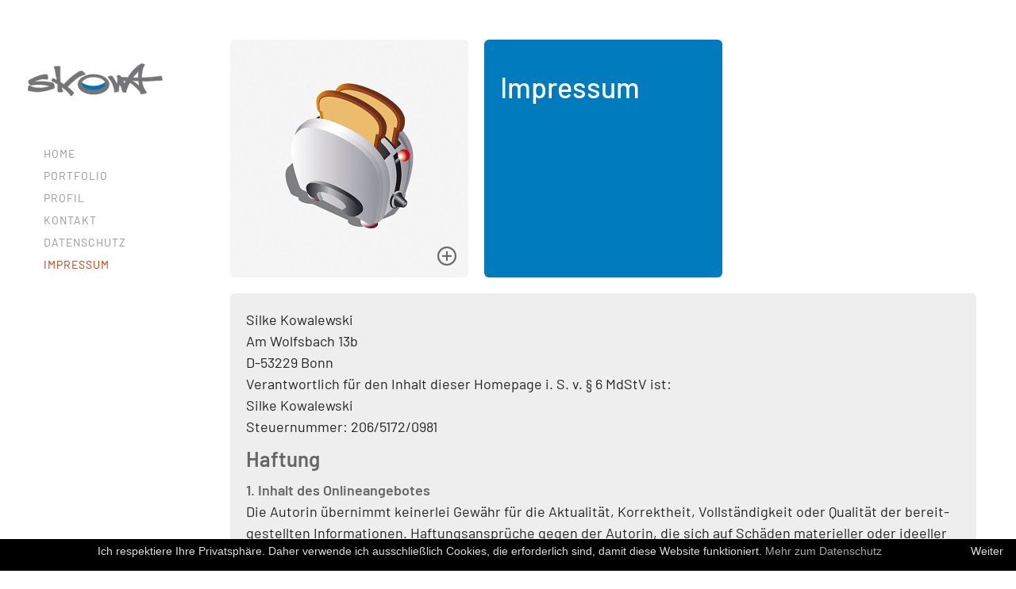

--- FILE ---
content_type: text/html; charset=utf-8
request_url: https://www.skowa.de/impressum/
body_size: 4966
content:
 <!-- Header -->
<!DOCTYPE html>
<html lang="de">
<head>
	<meta charset="utf-8">
	<meta http-equiv="X-UA-Compatible" content="IE=edge">
	<meta name="viewport" content="width=device-width, initial-scale=1">
    
     <link rel="icon" href="favicon.ico" type="image/x-icon">
      <link rel="icon" href="favicon.svg" type="image/svg" sizes="32x32">
      <link rel="icon" href="favicon-32x32.png" type="image/png" sizes="32x32">
      <link rel="icon" href="favicon-96x96.png" type="image/png" sizes="96x96">
      <!-- Apple Touch Icon für iOS -->
      <link rel="apple-touch-icon" href="apple-touch-icon.png">
  
<title>Impressum / skowa Kommunikationsdesign</title>
<meta name="robots" content="index, follow">
<link rel="canonical" href="https://www.skowa.de/impressum/">
<link rel="alternate" hreflang="de" href="https://www.skowa.de/impressum/">
<meta property="og:title" content="Impressum / skowa Kommunikationsdesign">
<meta property="og:type" content="website">
<meta property="og:url" content="https://www.skowa.de/impressum/">
<meta name="twitter:card" content="summary">
<meta name="twitter:title" content="Impressum / skowa Kommunikationsdesign">
<meta name="twitter:url" content="https://www.skowa.de/impressum/">    <style>

/**
 * ----------------------------------------
 * animation scale-in-bl
 * ----------------------------------------
 */
@-webkit-keyframes scale-in-bl {
  0% {
    -webkit-transform: scale(0);
            transform: scale(0);
    -webkit-transform-origin: 0% 100%;
            transform-origin: 0% 100%;
    opacity: 1;
  }
  100% {
    -webkit-transform: scale(1);
            transform: scale(1);
    -webkit-transform-origin: 0% 100%;
            transform-origin: 0% 100%;
    opacity: 1;
  }
}
@keyframes scale-in-bl {
  0% {
    -webkit-transform: scale(0);
            transform: scale(0);
    -webkit-transform-origin: 0% 100%;
            transform-origin: 0% 100%;
    opacity: 1;
  }
  100% {
    -webkit-transform: scale(1);
            transform: scale(1);
    -webkit-transform-origin: 0% 100%;
            transform-origin: 0% 100%;
    opacity: 1;
  }
}
        

/**
 * ----------------------------------------
 * animation slide-in-left
 * ----------------------------------------
 */
@-webkit-keyframes slide-in-left {
  0% {
    -webkit-transform: translateX(-1000px);
            transform: translateX(-1000px);
    opacity: 0;
  }
  100% {
    -webkit-transform: translateX(0);
            transform: translateX(0);
    opacity: 1;
  }
}
@keyframes slide-in-left {
  0% {
    -webkit-transform: translateX(-1000px);
            transform: translateX(-1000px);
    opacity: 0;
  }
  100% {
    -webkit-transform: translateX(0);
            transform: translateX(0);
    opacity: 1;
  }
}
     
.scale-in-bl {
	-webkit-animation: scale-in-bl 0.5s cubic-bezier(0.250, 0.460, 0.450, 0.940) both;
	        animation: scale-in-bl 0.5s cubic-bezier(0.250, 0.460, 0.450, 0.940) both;
}
        
        .slide-in-left {
	-webkit-animation: slide-in-left 0.5s cubic-bezier(0.250, 0.460, 0.450, 0.940) both;
	        animation: slide-in-left 0.5s cubic-bezier(0.250, 0.460, 0.450, 0.940) both;
}
    </style>
<link href="/themes/skowa_01/css/skowa01_styles.css" rel="stylesheet" type="text/css" media="screen" />

<!--<link href="https://fonts.googleapis.com/css?family=Roboto+Condensed:400,700" rel="stylesheet"> -->



<script src="/themes/skowa_01/scripts/modernizr.js" type="text/javascript"></script>
</head>
<body class="skowa_01">
<!-- Preloader -->
<div id="preloader">
  <div id="status">
    <div class="parent">
      <div class="child">
          <img src="/themes/skowa_01/css/images/vire.gif" /><br />
        <p class="small">Seite wird geladen...</p>
      </div>
    </div>
  </div>
</div>
<div id="background-color"></div>
<header id="header" class="clearfix"> 
    <nav id="main-nav">
    		<!-- Navigation -->
		<!-- Navigation -->


 


<!--<header id="header" class="clearfix"> -->





  <!-- start left nav -->
 
     <!-- <ul id="options" class="option-set clearfix" data-option-key="filter">-->
<ul class="rex-navi1 rex-navi-depth-1 rex-navi-has-6-elements">
<li class="rex-article-1 rex-normal"><a class="" href="/">Home</a></li>
<li class="rex-article-2 rex-normal"><a class="" href="/portfolio">Portfolio</a></li>
<li class="rex-article-20 rex-normal"><a class="" href="/profil/">Profil</a></li>
<li class="rex-article-7 rex-normal"><a class="" href="/kontakt/">Kontakt</a></li>
<li class="rex-article-77 rex-normal"><a class="" href="/datenschutz/">Datenschutz</a></li>
<li class="rex-article-58 rex-current"><a class="rex-current" href="/impressum/">Impressum</a>
</li>
</ul>
     <!-- </ul>-->




		<!--/Navigation -->

    </div>
<!--<div class="header-bottom">
    <p style="color:#ffffff; font-size:14px;"> Copyright © 2016</p> -->
  <!--</div> -->
<!--</header>-->

		<!--/Navigation -->
    </nav>
</header>
<div id="content">
      <div id="menu-button">
          <div class="centralizer">
            <div id="nav-button"> 
                <span class="nav-bar"></span> 
                <span class="nav-bar"></span> 
                <span class="nav-bar"></span> 
              </div>
             </div>
           </div>
           <div class="logo-wrapper clearfix">
               <a class="logo" href="/"><img src="/themes/general/img/skowa_logo.png" alt="skowa"></a>
           </div>
      
  <div class="clear"></div>
 <div id="container" class="clearfix lighter scale-in-bl">
	<div class="element clearfix bild col1-3 picture text home"> <a class="biglink" href="index.php?rex_media_type=lightgallery_1100&rex_media_file=toaster.jpg" data-lightbox="gallery" data-listener-attached="true"><figure class="images"><img class="content" src="index.php?rex_media_type=isotope_small&rex_media_file=toaster.jpg" alt="" title=""></figure><div class="inhalt"><h1></h1></div><div class="biglinkicon"></div></a></div><div class="element clearfix blue col1-3  text home"> <div class="inhalt"><h1>Impres&shy;sum</h1></div></div><div class="element clearfix grey col4-3  text home"> <div class="inhalt"><p>Silke Kowa&shy;lew&shy;ski<br>Am Wolfs&shy;bach 13b<br>D-53229 Bonn<br>Ver&shy;ant&shy;wort&shy;lich für den Inhalt die&shy;ser Home&shy;page i. S. v. § 6 MdStV ist: <br>Silke Kowa&shy;lew&shy;ski<br>Steu&shy;er&shy;num&shy;mer: 206/5172/0981</p>
<h3><strong>Haf&shy;tung</strong></h3>
<p><strong>1. Inhalt des Onli&shy;ne&shy;an&shy;ge&shy;bo&shy;tes</strong>&nbsp;&nbsp;
<br>Die Auto&shy;rin über&shy;nimmt kei&shy;ner&shy;lei Gewähr für die Aktu&shy;a&shy;li&shy;tät, Kor&shy;rekt&shy;heit, Voll&shy;stän&shy;dig&shy;keit oder Qua&shy;li&shy;tät der bereit&shy;ge&shy;stell&shy;ten Infor&shy;ma&shy;ti&shy;o&shy;nen. Haf&shy;tungs&shy;ansprü&shy;che gegen der Auto&shy;rin, die sich auf Schä&shy;den mate&shy;ri&shy;el&shy;ler oder ide&shy;el&shy;ler Art bezie&shy;hen, wel&shy;che durch die Nut&shy;zung oder Nicht&shy;nut&shy;zung der dar&shy;ge&shy;bo&shy;te&shy;nen Infor&shy;ma&shy;ti&shy;o&shy;nen bzw. durch die Nut&shy;zung feh&shy;ler&shy;haf&shy;ter und unvoll&shy;stän&shy;di&shy;ger Infor&shy;ma&shy;ti&shy;o&shy;nen ver&shy;ur&shy;sacht wur&shy;den sind grund&shy;sätz&shy;lich aus&shy;ge&shy;schlos&shy;sen, sofern sei&shy;tens des Autors kein nach&shy;weis&shy;lich vor&shy;sätz&shy;li&shy;ches oder grob fahr&shy;läs&shy;si&shy;ges Ver&shy;schul&shy;den vor&shy;liegt. Alle Ange&shy;bote sind frei&shy;blei&shy;bend und unver&shy;bind&shy;lich. Die Auto&shy;rin behält es sich aus&shy;drü&shy;ck&shy;lich vor, Teile der Sei&shy;ten oder das gesamte Ange&shy;bot ohne geson&shy;derte Ankün&shy;di&shy;gung zu ver&shy;än&shy;dern, zu ergän&shy;zen, zu löschen oder die Ver&shy;öf&shy;fent&shy;li&shy;chung zeit&shy;weise oder end&shy;gül&shy;tig ein&shy;zu&shy;stel&shy;len. </p>
<p><strong>2. Ver&shy;weise und Links</strong>&nbsp;&nbsp;&nbsp;<br>Bei direk&shy;ten oder indi&shy;rek&shy;ten Ver&shy;wei&shy;sen auf fremde Inter&shy;netsei&shy;ten ("Links"), die außer&shy;halb des Ver&shy;ant&shy;wor&shy;tungs&shy;be&shy;rei&shy;ches der Auto&shy;rin lie&shy;gen, haf&shy;tet diese nur dann, wenn sie von den Inhal&shy;ten Kennt&shy;nis hat und es ihr tech&shy;nisch mög&shy;lich und zumut&shy;bar wäre, die Nut&shy;zung im Falle rechts&shy;wid&shy;ri&shy;ger Inhalte zu ver&shy;hin&shy;dern. Die Auto&shy;rin erklärt hier&shy;mit aus&shy;drü&shy;ck&shy;lich, dass zum Zeit&shy;punkt der Links&shy;et&shy;zung die ent&shy;spre&shy;chen&shy;den ver&shy;link&shy;ten Sei&shy;ten frei von ille&shy;ga&shy;len Inhal&shy;ten waren. Die Auto&shy;rin erklärt wei&shy;ter&shy;hin, dass sie kei&shy;ner&shy;lei Ein&shy;fluss auf die aktu&shy;elle und zukünf&shy;tige Gestal&shy;tung und auf die Inhalte der gelink&shy;ten/ver&shy;knüpf&shy;ten Sei&shy;ten hat. Des&shy;halb distan&shy;ziert sie sich hier&shy;mit aus&shy;drü&shy;ck&shy;lich von allen Inhal&shy;ten aller gelink&shy;ten /ver&shy;knüpf&shy;ten Sei&shy;ten, die nach der Links&shy;et&shy;zung ver&shy;än&shy;dert wur&shy;den. Diese Fest&shy;stel&shy;lung gilt für alle inner&shy;halb des eige&shy;nen Inter&shy;ne&shy;t&shy;an&shy;ge&shy;bo&shy;tes gesetz&shy;ten Links und Ver&shy;weise sowie für Fremdein&shy;träge in vom Autor ein&shy;ge&shy;rich&shy;te&shy;ten Gäs&shy;te&shy;bü&shy;chern, Dis&shy;kus&shy;si&shy;ons&shy;fo&shy;ren und Mai&shy;ling&shy;lis&shy;ten. Für ille&shy;gale, feh&shy;ler&shy;hafte oder unvoll&shy;stän&shy;dige Inhalte und ins&shy;be&shy;son&shy;dere für Schä&shy;den, die aus der Nut&shy;zung oder Nicht&shy;nut&shy;zung sol&shy;cher&shy;art dar&shy;ge&shy;bo&shy;te&shy;ner Infor&shy;ma&shy;ti&shy;o&shy;nen ent&shy;ste&shy;hen, haf&shy;tet allein der Anbie&shy;ter der Seite, auf wel&shy;che ver&shy;wie&shy;sen wurde, nicht der&shy;je&shy;nige, der über Links auf die jewei&shy;lige Ver&shy;öf&shy;fent&shy;li&shy;chung ledig&shy;lich ver&shy;weist.&nbsp;<br></p>
<p><strong>3. Rechts&shy;wirk&shy;sam&shy;keit die&shy;ses Haf&shy;tungs&shy;aus&shy;schlus&shy;ses</strong>&nbsp;&nbsp;&nbsp;<br>Die&shy;ser Haf&shy;tungs&shy;aus&shy;schluss ist als Teil des Inter&shy;ne&shy;t&shy;an&shy;ge&shy;bo&shy;tes zu betrach&shy;ten, von dem aus auf diese Seite ver&shy;wie&shy;sen wurde. Sofern Teile oder ein&shy;zelne For&shy;mu&shy;lie&shy;run&shy;gen die&shy;ses Tex&shy;tes der gel&shy;ten&shy;den Rechts&shy;lage nicht, nicht mehr oder nicht voll&shy;stän&shy;dig ent&shy;spre&shy;chen soll&shy;ten, blei&shy;ben die übri&shy;gen Teile des Doku&shy;men&shy;tes in ihrem Inhalt und ihrer Gül&shy;tig&shy;keit davon unbe&shy;rührt.</p>

<h3><strong>Urhe&shy;ber&shy;recht</strong></h3>
<p>Eine Ver&shy;viel&shy;fäl&shy;ti&shy;gung oder Ver&shy;wen&shy;dung der Fotos, Illus&shy;tra&shy;ti&shy;o&shy;nen und Gra&shy;fi&shy;ken sowie der auf der Web&shy;site&nbsp;<a href="http://www.skowa.de/">www.skowa.de</a>&nbsp;ver&shy;öf&shy;fent&shy;lich&shy;ten Texte und Tabel&shy;len ist nicht erlaubt.</p>
<p>Redak&shy;ti&shy;ons&shy;sys&shy;tem:&nbsp;<a href="http://www.redaxo.org/" target="_blank">Redaxo</a><br></p>
<p><br></p></div></div>    </div>
</div>


<script src="/themes/skowa_01/scripts/jquery.js"></script> 
<script src="/assets/addons/minify/cache/bundled.skowa_01_scripts.js" ></script>
<!-- <script type="text/javascript" src="/themes/skowa_01/scripts/jquery-easing-1.3.js"></script>
<script type="text/javascript" src="/themes/skowa_01/scripts/retina.js"></script>
<script type="text/javascript" src="/themes/skowa_01/scripts/jquery.touchSwipe.min.js"></script>
<script type="text/javascript" src="/themes/skowa_01/scripts/jquery.isotope2.min.js"></script> 
<script type="text/javascript" src="/themes/skowa_01/scripts/jquery.ba-bbq.min.js"></script>
<script type="text/javascript" src="/themes/skowa_01/scripts/packery-mode.pkgd.min.js"></script>
<script type="text/javascript" src="/themes/skowa_01/scripts/jquery.isotope.load.js'"></script>
<script type="text/javascript" src="/themes/skowa_01/scripts/bootstrap.min.js"></script>
<script type="text/javascript" src="/themes/skowa_01/scripts/main2.js"></script>
<script type="text/javascript" src="/themes/skowa_01/scripts/jquery.form.js"></script>
<script type="text/javascript" src="/themes/skowa_01/scripts/input.fields.js"></script>
<script type="text/javascript" src="/themes/skowa_01/scripts/preloader.js"></script>
<script type="text/javascript" src="/themes/skowa_01/scripts/jquery.fancybox.pack.js"></script> -->
    
<!-- Lightbox -->
<style >
/* Lightbox-Overlay */
.lightbox-overlay {
    position: fixed;
    top: 0;
    left: 0;
    width: 100%;
    height: 100%;
    background: rgba(0, 0, 0, 0.9);
    display: flex;
    align-items: center;
    justify-content: center;
    z-index: 10000;
    opacity: 0;
    visibility: hidden;
    transition: opacity 0.3s ease;
}

/* Lightbox aktiv */
.lightbox-overlay.active {
    opacity: 1;
    visibility: visible;
}

/* Bild in der Lightbox */
.lightbox-image {
    max-width: 90%;
    max-height: 90%;
    border-radius: 8px;
}

/* Schließen-Button */
.lightbox-close {
    position: absolute;
    top: 20px;
    right: 20px;
    color: #fff;
    font-size: 2rem;
    cursor: pointer;
    z-index: 1100;
}

/* Navigation-Pfeile */
.lightbox-arrow {
    position: absolute;
    top: 50%;
    font-size: 3rem;
    color: #fff;
    cursor: pointer;
    user-select: none;
    z-index: 1100;
    transform: translateY(-50%);
}

.lightbox-arrow.prev {
    left: 20px;
}

.lightbox-arrow.next {
    right: 20px;
}

</style>
    
    
<script type="text/javascript">
/* Lightbox  */
document.addEventListener("DOMContentLoaded", function () {
    // Lightbox erstellen
    const lightbox = document.createElement("div");
    lightbox.classList.add("lightbox-overlay");
    document.body.appendChild(lightbox);

    const img = document.createElement("img");
    img.classList.add("lightbox-image");
    lightbox.appendChild(img);

    const closeBtn = document.createElement("span");
    closeBtn.classList.add("lightbox-close");
    closeBtn.innerHTML = "&times;";
    lightbox.appendChild(closeBtn);

    const prevBtn = document.createElement("span");
    prevBtn.classList.add("lightbox-arrow", "prev");
    prevBtn.innerHTML = "&#10094;";
    lightbox.appendChild(prevBtn);

    const nextBtn = document.createElement("span");
    nextBtn.classList.add("lightbox-arrow", "next");
    nextBtn.innerHTML = "&#10095;";
    lightbox.appendChild(nextBtn);

    let currentImageIndex = 0;
    let currentGallery = [];

    function showImage(index) {
        if (index < 0 || index >= currentGallery.length) return;

        currentImageIndex = index;
        img.src = currentGallery[currentImageIndex].href;

        updateArrows();
        lightbox.classList.add("active");
    }

    function updateArrows() {
        prevBtn.style.display = currentImageIndex === 0 ? "none" : "block";
        nextBtn.style.display = currentImageIndex === currentGallery.length - 1 ? "none" : "block";
    }

    // Sammle alle Bilder
    const galleryLinks = document.querySelectorAll('[data-lightbox="gallery"]');

    galleryLinks.forEach((link, index) => {
        link.addEventListener("click", function (e) {
            e.preventDefault();
            currentGallery = Array.from(galleryLinks); // Alle Links der Galerie
            showImage(index);
        });
    });

    // Navigation
    prevBtn.addEventListener("click", () => {
        if (currentImageIndex > 0) showImage(currentImageIndex - 1);
    });

    nextBtn.addEventListener("click", () => {
        if (currentImageIndex < currentGallery.length - 1) showImage(currentImageIndex + 1);
    });

    // Lightbox schließen
    closeBtn.addEventListener("click", () => {
        lightbox.classList.remove("active");
    });

    lightbox.addEventListener("click", (e) => {
        if (e.target === lightbox || e.target === closeBtn) {
            lightbox.classList.remove("active");
        }
    });

    // Tastatursteuerung
    document.addEventListener("keydown", (e) => {
        if (!lightbox.classList.contains("active")) return;

        if (e.key === "ArrowRight" && currentImageIndex < currentGallery.length - 1) {
            showImage(currentImageIndex + 1);
        }
        if (e.key === "ArrowLeft" && currentImageIndex > 0) {
            showImage(currentImageIndex - 1);
        }
        if (e.key === "Escape") {
            lightbox.classList.remove("active");
        }
    });
});


</script>
    
<script type="text/javascript" id="cookiebanner" src="/themes/skowa_01/scripts/cookiebanner.min.js" data-message ="Ich respektiere Ihre Privatsphäre. Daher verwende ich ausschließlich Cookies, die erforderlich sind, damit diese Website funktioniert. " data-moreinfo= "https://www.skowa.de/datenschutz", data-height="40px", data-linkmsg ="Mehr zum Datenschutz"  data-close-text="Weiter" data-moreinfo-target="_blank" >
  </script>

</body>
</html>
 

<!--
<div class="cd-stretchy-nav">
		<div class="cd-nav-trigger">Menu</div>
    <ul>
        <li><span class="text"></span><span class="icon home"></span><span class="icon home"></span></li> 
        <li><span class="text"><a href="/impressum/?template=1">Template 1</a></span><span class="icon home">a</span></li> 
        <li><span class="text"><a href="/impressum/?template=2">Template 2</a></span><span class="icon home">a</span></li>  
        <li><span class="text"><a href="/impressum/?template=3">Template 3</a></span><span class="icon home">a</span></li> 
    </ul>
</div>-->

